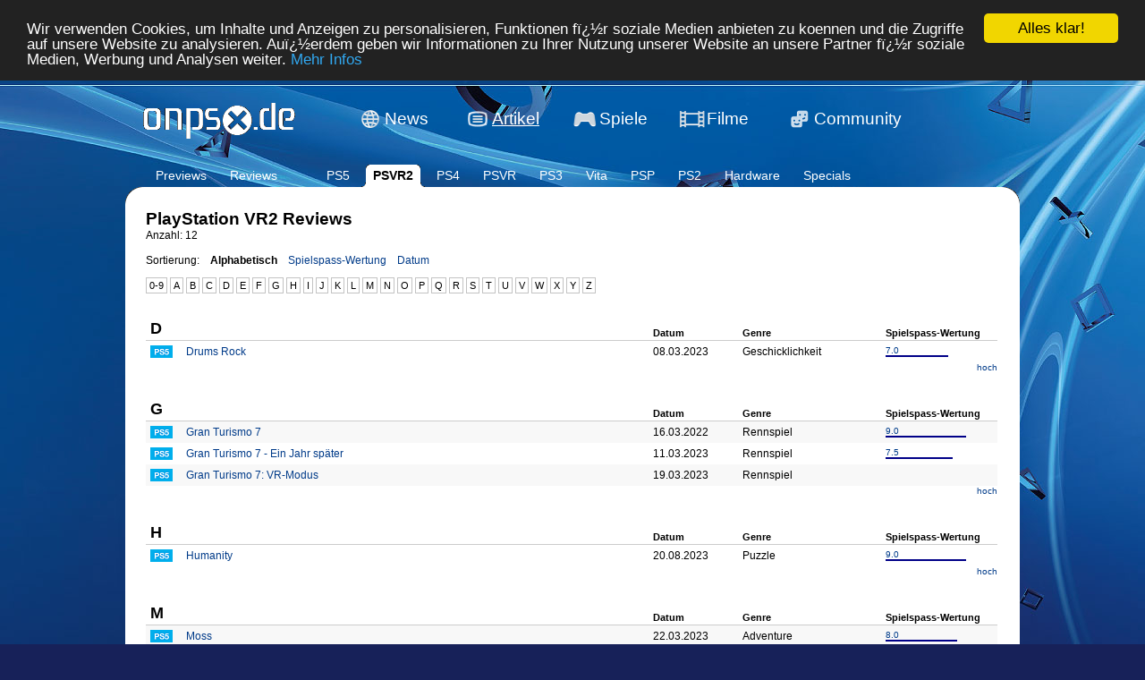

--- FILE ---
content_type: text/html; charset=ISO-8859-1
request_url: https://www.onpsx.de/artikelliste.php?kat=15&psvr2=1
body_size: 4084
content:
<!DOCTYPE html PUBLIC "-//W3C//DTD XHTML 1.0 Transitional//EN"
     "http://www.w3.org/TR/xhtml1/DTD/xhtml1-transitional.dtd">
<html>


    <head>
	

	<script async src="//pagead2.googlesyndication.com/pagead/js/adsbygoogle.js"></script>
<script>
  (adsbygoogle = window.adsbygoogle || []).push({
    google_ad_client: "ca-pub-1532252356385311",
    enable_page_level_ads: true
  });
</script>

	
        <title>onpsx</title>
        <link rel="alternate" title="RSS 2.0" href="//www.onpsx.de/news.xml" type="application/rss+xml" />
        <link rel="SHORTCUT ICON" href="//www.onpsx.de/onpsx_icon_transparent.png" />
        <link rel="apple-touch-icon" href="//www.onpsx.de/apple-touch-icon.png" type="image/png" />
        <link href="/shariff/shariff.complete.css" rel="stylesheet">
        <meta http-equiv="Content-Type" content="text/html; charset=iso-8859-1" />
        <meta name="theme-color" content="#003B8A">
        <meta name="description" content="OnPSX ist eine der gr&ouml;&szlig;ten deutschen PlayStation Communities mit Themen rund um Sonys Konsolen, Videospielen & Filmen generell und viel mehr.">
        <script type="text/javascript" src="/js/jquery.js"></script>
        <script type="text/javascript" src="/js/bbcode.js"></script>
        <script type="text/javascript" src="/js/images.js"></script>
        <script type="text/javascript" src="/js/onpsx02.js?09"></script>

        
        <script async src="//pagead2.googlesyndication.com/pagead/js/adsbygoogle.js"></script>
        <script>
          (adsbygoogle = window.adsbygoogle || []).push({
            google_ad_client: "ca-pub-1532252356385311",
            enable_page_level_ads: true,
            overlays: {bottom: true}
          });
        </script>

	<!-- Global site tag (gtag.js) - Google Analytics -->
	<script src="https://www.googletagmanager.com/gtag/js?id=UA-116576059-1"></script>
	<script>
  	window.dataLayer = window.dataLayer || [];
  	function gtag(){dataLayer.push(arguments);}
  	gtag('js', new Date());

  	gtag('config', 'UA-116576059-1');
	</script>


        

        <!--[if lt IE 7.]>
        <script defer type="text/javascript" src="/js/pngfix.js"></script>
        <![endif]-->

        <script type="text/javascript">
        var imageMaxWidth = 950;
        var imageMaxHeight = 950;
        </script>
        <link href="/css/style03.css?09" rel="stylesheet" type="text/css">
        
        <!-- Begin Cookie Consent plugin by Silktide - http://silktide.com/cookieconsent -->
<script type="text/javascript">
    window.cookieconsent_options = {"message":"Wir verwenden Cookies, um Inhalte zu personalisieren und die Zugriffe auf unsere Website zu analysieren.","dismiss":"Alles klar!","learnMore":"Mehr Infos","link":"//www.onpsx.de/cookie/","theme":"dark-top"};
</script>
		

<script type="text/javascript" src="//cdnjs.cloudflare.com/ajax/libs/cookieconsent2/1.0.10/cookieconsent.min.js"></script>
<!-- End Cookie Consent plugin -->
	
        <!-- Begin Cookie Consent plugin by Silktide - http://silktide.com/cookieconsent -->
<script type="text/javascript">
    window.cookieconsent_options = {"message":"Wir verwenden Cookies, um Inhalte und Anzeigen zu personalisieren, Funktionen fï¿½r soziale Medien anbieten zu koennen und die Zugriffe auf unsere Website zu analysieren. Auï¿½erdem geben wir Informationen zu Ihrer Nutzung unserer Website an unsere Partner fï¿½r soziale Medien, Werbung und Analysen weiter.","dismiss":"Alles klar!","learnMore":"Mehr Infos","link":"//www.onpsx.de/cookie/","theme":"dark-top"};
</script>
		
    </head>
<body>
<a name="top"></a>

<div id="main_wrapper">


<table cellspacing="0" cellpadding="0" border="0" id="header"><tr>
    <td width="220"><a href="/"><img src="/images/logo.gif" style="float:left" border="0" alt="onpsx" width="220px" height="68px"></a></td>

<td width="70px" valign="middle" align="right"><a href="/"><img src="/images/menu/news.png" border="0"></a></td><td width="80px" valign="middle" align="left"><a href="/" class="header_menu_item1">News</a></td><td width="40px" valign="middle" align="right"><a href="/artikelliste.php"><img src="/images/menu/articles.png" border="0"></a></td><td width="80px" valign="middle" align="left"><a href="/artikelliste.php" class="header_menu_item1" id="header_menu_item1_active">Artikel</a></td><td width="40px" valign="middle" align="right"><a href="/game/search.php"><img src="/images/menu/gaming.png" border="0"></a></td><td width="80px" valign="middle" align="left"><a href="/game/search.php" class="header_menu_item1">Spiele</a></td><td width="40px" valign="middle" align="right"><a href="/artikelliste.php?kat=11&art=static"><img src="/images/menu/videos.png" border="0"></a></td><td width="80px" valign="middle" align="left"><a href="/artikelliste.php?kat=11&art=static" class="header_menu_item1">Filme</a></td><td width="40px" valign="middle" align="right"><a href="//forum.onpsx.de"><img src="/images/menu/community.png" border="0"></a></td><td width="100px" valign="middle" align="left"><a href="//forum.onpsx.de" class="header_menu_item1">Community</a></td>    <td>&nbsp;</td>
</tr></table>

<div id="header2">
<table cellspacing="0" cellpadding="0" border="0"><tr>
<td width="10px" rowspan="2">&nbsp;</td><td rowspan="2" style="padding:3px"><a href="/artikelliste.php?art=preview">Previews</a></td><td width="10px" rowspan="2">&nbsp;</td><td width="10px" rowspan="2">&nbsp;</td><td rowspan="2" style="padding:3px"><a href="/artikelliste.php">Reviews</a></td><td width="10px" rowspan="2">&nbsp;</td><td width="10px" rowspan="2">&nbsp;</td><td rowspan="2" style="padding:3px">&nbsp;</a></td><td width="10px" rowspan="2">&nbsp;</td><td width="10px" rowspan="2">&nbsp;</td><td rowspan="2" style="padding:3px"><a href="/artikelliste.php?kat=15&psvr=0">PS5</a></td><td width="10px" rowspan="2">&nbsp;</td><td width="5px" height="5px"></td><td width="5px" height="5px" valign="top"><img src="/images/menu2_tl.gif"></td><td rowspan="2" bgcolor="#ffffff" style="padding:3px"><a href="/artikelliste.php?kat=15&psvr2=1" id="header_menu_item2_active">PSVR2</a></td><td width="5px" height="5px" valign="top"><img src="/images/menu2_tr.gif" style="border:0px solid red;"></td><td width="5px" height="5px"></td><td width="10px" rowspan="2">&nbsp;</td><td rowspan="2" style="padding:3px"><a href="/artikelliste.php?kat=10&psvr=0">PS4</a></td><td width="10px" rowspan="2">&nbsp;</td><td width="10px" rowspan="2">&nbsp;</td><td rowspan="2" style="padding:3px"><a href="/artikelliste.php?kat=10&psvr=1">PSVR</a></td><td width="10px" rowspan="2">&nbsp;</td><td width="10px" rowspan="2">&nbsp;</td><td rowspan="2" style="padding:3px"><a href="/artikelliste.php?kat=5">PS3</a></td><td width="10px" rowspan="2">&nbsp;</td><td width="10px" rowspan="2">&nbsp;</td><td rowspan="2" style="padding:3px"><a href="/artikelliste.php?kat=9">Vita</a></td><td width="10px" rowspan="2">&nbsp;</td><td width="10px" rowspan="2">&nbsp;</td><td rowspan="2" style="padding:3px"><a href="/artikelliste.php?kat=4">PSP</a></td><td width="10px" rowspan="2">&nbsp;</td><td width="10px" rowspan="2">&nbsp;</td><td rowspan="2" style="padding:3px"><a href="/artikelliste.php?kat=2">PS2</a></td><td width="10px" rowspan="2">&nbsp;</td><td width="10px" rowspan="2">&nbsp;</td><td rowspan="2" style="padding:3px"><a href="/artikelliste.php?kat=7&art=static">Hardware</a></td><td width="10px" rowspan="2">&nbsp;</td><td width="10px" rowspan="2">&nbsp;</td><td rowspan="2" style="padding:3px"><a href="/artikelliste.php?kat=3&art=static">Specials</a></td><td width="10px" rowspan="2">&nbsp;</td></tr>
<tr>
<td width="5px" valign="bottom"><img src="/images/menu2_tl2.gif"></td><td bgcolor="#ffffff"><img src="/images/space.gif" height="20px" width="1px"></td><td bgcolor="#ffffff"><img src="/images/space.gif" height="20px" width="1px"></td><td width="5px" valign="bottom"><img src="/images/menu2_tr2.gif"></td></tr>


</table></div>

<table border="0" cellpadding="0" cellspacing="0" width="100%">
<tr height="20px"><td><img src="/images/contenttopbg.gif"></td></tr>
<tr><td bgcolor="#ffffff" style="padding:0 1.5em 5em 1.5em"><div class="content">

<div style="padding:4px;">

<div style="font-weight:bold;font-size:1.6em;">PlayStation VR2 Reviews</div><div>Anzahl: 12</div><br /><div>Sortierung:&nbsp;&nbsp;&nbsp;&nbsp;<b>Alphabetisch</b>&nbsp;&nbsp&nbsp;&nbsp;<a href="artikelliste.php?art=review&kat=15&psvr=0&psvr2=1&sort=1&psn=0">Spielspass-Wertung</a>&nbsp;&nbsp&nbsp;&nbsp;<a href="artikelliste.php?art=review&kat=15&psvr=0&psvr2=1&sort=3&psn=0">Datum</a>&nbsp;&nbsp&nbsp;&nbsp;<br /><br /> <a class="buttonstyle" href="#0">0-9</a> <a class="buttonstyle" href="#A">A</a> <a class="buttonstyle" href="#B">B</a> <a class="buttonstyle" href="#C">C</a> <a class="buttonstyle" href="#D">D</a> <a class="buttonstyle" href="#E">E</a> <a class="buttonstyle" href="#F">F</a> <a class="buttonstyle" href="#G">G</a> <a class="buttonstyle" href="#H">H</a> <a class="buttonstyle" href="#I">I</a> <a class="buttonstyle" href="#J">J</a> <a class="buttonstyle" href="#K">K</a> <a class="buttonstyle" href="#L">L</a> <a class="buttonstyle" href="#M">M</a> <a class="buttonstyle" href="#N">N</a> <a class="buttonstyle" href="#O">O</a> <a class="buttonstyle" href="#P">P</a> <a class="buttonstyle" href="#Q">Q</a> <a class="buttonstyle" href="#R">R</a> <a class="buttonstyle" href="#S">S</a> <a class="buttonstyle" href="#T">T</a> <a class="buttonstyle" href="#U">U</a> <a class="buttonstyle" href="#V">V</a> <a class="buttonstyle" href="#W">W</a> <a class="buttonstyle" href="#X">X</a> <a class="buttonstyle" href="#Y">Y</a> <a class="buttonstyle" href="#Z">Z</a><div style="height:20px"></div><a name="D"><table border="0" cellspacing="0" cellpadding="5px" width="100%"><tr><td valign="bottom" height="30px" style="border-bottom:1px solid #ccc;padding:2px 5px;"><a href="#D" id="indextitle" style="color:#000;font-size:1.5em;font-weight:bold">D</a></td><td valign="bottom" style="color:#000;font-size:0.9em;font-weight:bold;border-bottom:1px solid #ccc;padding:2px 5px;">&nbsp;</td><td valign="bottom" style="color:#000;font-size:0.9em;font-weight:bold;border-bottom:1px solid #ccc;padding:2px 5px;">Datum</td><td valign="bottom" style="color:#000;font-size:0.9em;font-weight:bold;border-bottom:1px solid #ccc;padding:2px 5px;">Genre</td><td valign="bottom" style="color:#000;font-size:0.9em;font-weight:bold;border-bottom:1px solid #ccc;padding:2px 5px;" width="120px">Spielspass-Wertung</td></tr><tr><td bgcolor="#ffffff" width="30px"><img src="/images/syspics/ps5.png" alt="" border="0" width="25" height="14" /></td><td bgcolor="#ffffff"><a href="artikel.php?id=1415">Drums Rock</a></td><td width="90px" bgcolor="#ffffff">08.03.2023</td><td width="150px" bgcolor="#ffffff">Geschicklichkeit</td><td width="120px" bgcolor="#ffffff"><div style="color:#003d8b;font-size:10px">7.0</div><div style="height:2px;background:#008;width:70px;"><img src="images/space.gif" width="1px" height="1px"></div></td></tr></table><a href="#" style="display:block;font-size:10px;text-align:right;">hoch</a><div style="height:20px"></div><a name="G"><table border="0" cellspacing="0" cellpadding="5px" width="100%"><tr><td valign="bottom" height="30px" style="border-bottom:1px solid #ccc;padding:2px 5px;"><a href="#G" id="indextitle" style="color:#000;font-size:1.5em;font-weight:bold">G</a></td><td valign="bottom" style="color:#000;font-size:0.9em;font-weight:bold;border-bottom:1px solid #ccc;padding:2px 5px;">&nbsp;</td><td valign="bottom" style="color:#000;font-size:0.9em;font-weight:bold;border-bottom:1px solid #ccc;padding:2px 5px;">Datum</td><td valign="bottom" style="color:#000;font-size:0.9em;font-weight:bold;border-bottom:1px solid #ccc;padding:2px 5px;">Genre</td><td valign="bottom" style="color:#000;font-size:0.9em;font-weight:bold;border-bottom:1px solid #ccc;padding:2px 5px;" width="120px">Spielspass-Wertung</td></tr><tr><td bgcolor="#f8f8f8" width="30px"><img src="/images/syspics/ps5.png" alt="" border="0" width="25" height="14" /></td><td bgcolor="#f8f8f8"><a href="artikel.php?id=1377">Gran Turismo 7</a></td><td width="90px" bgcolor="#f8f8f8">16.03.2022</td><td width="150px" bgcolor="#f8f8f8">Rennspiel</td><td width="120px" bgcolor="#f8f8f8"><div style="color:#003d8b;font-size:10px">9.0</div><div style="height:2px;background:#008;width:90px;"><img src="images/space.gif" width="1px" height="1px"></div></td></tr><tr><td bgcolor="#ffffff" width="30px"><img src="/images/syspics/ps5.png" alt="" border="0" width="25" height="14" /></td><td bgcolor="#ffffff"><a href="artikel.php?id=1418">Gran Turismo 7 - Ein Jahr später</a></td><td width="90px" bgcolor="#ffffff">11.03.2023</td><td width="150px" bgcolor="#ffffff">Rennspiel</td><td width="120px" bgcolor="#ffffff"><div style="color:#003d8b;font-size:10px">7.5</div><div style="height:2px;background:#008;width:75px;"><img src="images/space.gif" width="1px" height="1px"></div></td></tr><tr><td bgcolor="#f8f8f8" width="30px"><img src="/images/syspics/ps5.png" alt="" border="0" width="25" height="14" /></td><td bgcolor="#f8f8f8"><a href="artikel.php?id=1421">Gran Turismo 7: VR-Modus</a></td><td width="90px" bgcolor="#f8f8f8">19.03.2023</td><td width="150px" bgcolor="#f8f8f8">Rennspiel</td><td width="120px" bgcolor="#f8f8f8">&nbsp;</td></tr></table><a href="#" style="display:block;font-size:10px;text-align:right;">hoch</a><div style="height:20px"></div><a name="H"><table border="0" cellspacing="0" cellpadding="5px" width="100%"><tr><td valign="bottom" height="30px" style="border-bottom:1px solid #ccc;padding:2px 5px;"><a href="#H" id="indextitle" style="color:#000;font-size:1.5em;font-weight:bold">H</a></td><td valign="bottom" style="color:#000;font-size:0.9em;font-weight:bold;border-bottom:1px solid #ccc;padding:2px 5px;">&nbsp;</td><td valign="bottom" style="color:#000;font-size:0.9em;font-weight:bold;border-bottom:1px solid #ccc;padding:2px 5px;">Datum</td><td valign="bottom" style="color:#000;font-size:0.9em;font-weight:bold;border-bottom:1px solid #ccc;padding:2px 5px;">Genre</td><td valign="bottom" style="color:#000;font-size:0.9em;font-weight:bold;border-bottom:1px solid #ccc;padding:2px 5px;" width="120px">Spielspass-Wertung</td></tr><tr><td bgcolor="#ffffff" width="30px"><img src="/images/syspics/ps5.png" alt="" border="0" width="25" height="14" /></td><td bgcolor="#ffffff"><a href="artikel.php?id=1430">Humanity</a></td><td width="90px" bgcolor="#ffffff">20.08.2023</td><td width="150px" bgcolor="#ffffff">Puzzle</td><td width="120px" bgcolor="#ffffff"><div style="color:#003d8b;font-size:10px">9.0</div><div style="height:2px;background:#008;width:90px;"><img src="images/space.gif" width="1px" height="1px"></div></td></tr></table><a href="#" style="display:block;font-size:10px;text-align:right;">hoch</a><div style="height:20px"></div><a name="M"><table border="0" cellspacing="0" cellpadding="5px" width="100%"><tr><td valign="bottom" height="30px" style="border-bottom:1px solid #ccc;padding:2px 5px;"><a href="#M" id="indextitle" style="color:#000;font-size:1.5em;font-weight:bold">M</a></td><td valign="bottom" style="color:#000;font-size:0.9em;font-weight:bold;border-bottom:1px solid #ccc;padding:2px 5px;">&nbsp;</td><td valign="bottom" style="color:#000;font-size:0.9em;font-weight:bold;border-bottom:1px solid #ccc;padding:2px 5px;">Datum</td><td valign="bottom" style="color:#000;font-size:0.9em;font-weight:bold;border-bottom:1px solid #ccc;padding:2px 5px;">Genre</td><td valign="bottom" style="color:#000;font-size:0.9em;font-weight:bold;border-bottom:1px solid #ccc;padding:2px 5px;" width="120px">Spielspass-Wertung</td></tr><tr><td bgcolor="#f8f8f8" width="30px"><img src="/images/syspics/ps5.png" alt="" border="0" width="25" height="14" /></td><td bgcolor="#f8f8f8"><a href="artikel.php?id=1420">Moss</a></td><td width="90px" bgcolor="#f8f8f8">22.03.2023</td><td width="150px" bgcolor="#f8f8f8">Adventure</td><td width="120px" bgcolor="#f8f8f8"><div style="color:#003d8b;font-size:10px">8.0</div><div style="height:2px;background:#008;width:80px;"><img src="images/space.gif" width="1px" height="1px"></div></td></tr></table><a href="#" style="display:block;font-size:10px;text-align:right;">hoch</a><div style="height:20px"></div><a name="N"><table border="0" cellspacing="0" cellpadding="5px" width="100%"><tr><td valign="bottom" height="30px" style="border-bottom:1px solid #ccc;padding:2px 5px;"><a href="#N" id="indextitle" style="color:#000;font-size:1.5em;font-weight:bold">N</a></td><td valign="bottom" style="color:#000;font-size:0.9em;font-weight:bold;border-bottom:1px solid #ccc;padding:2px 5px;">&nbsp;</td><td valign="bottom" style="color:#000;font-size:0.9em;font-weight:bold;border-bottom:1px solid #ccc;padding:2px 5px;">Datum</td><td valign="bottom" style="color:#000;font-size:0.9em;font-weight:bold;border-bottom:1px solid #ccc;padding:2px 5px;">Genre</td><td valign="bottom" style="color:#000;font-size:0.9em;font-weight:bold;border-bottom:1px solid #ccc;padding:2px 5px;" width="120px">Spielspass-Wertung</td></tr><tr><td bgcolor="#ffffff" width="30px"><img src="/images/syspics/ps5.png" alt="" border="0" width="25" height="14" /></td><td bgcolor="#ffffff"><a href="artikel.php?id=1327">No Man`s Sky: Origins</a></td><td width="90px" bgcolor="#ffffff">28.03.2021</td><td width="150px" bgcolor="#ffffff">Simulation</td><td width="120px" bgcolor="#ffffff"><div style="color:#003d8b;font-size:10px">8.5</div><div style="height:2px;background:#008;width:85px;"><img src="images/space.gif" width="1px" height="1px"></div></td></tr></table><a href="#" style="display:block;font-size:10px;text-align:right;">hoch</a><div style="height:20px"></div><a name="P"><table border="0" cellspacing="0" cellpadding="5px" width="100%"><tr><td valign="bottom" height="30px" style="border-bottom:1px solid #ccc;padding:2px 5px;"><a href="#P" id="indextitle" style="color:#000;font-size:1.5em;font-weight:bold">P</a></td><td valign="bottom" style="color:#000;font-size:0.9em;font-weight:bold;border-bottom:1px solid #ccc;padding:2px 5px;">&nbsp;</td><td valign="bottom" style="color:#000;font-size:0.9em;font-weight:bold;border-bottom:1px solid #ccc;padding:2px 5px;">Datum</td><td valign="bottom" style="color:#000;font-size:0.9em;font-weight:bold;border-bottom:1px solid #ccc;padding:2px 5px;">Genre</td><td valign="bottom" style="color:#000;font-size:0.9em;font-weight:bold;border-bottom:1px solid #ccc;padding:2px 5px;" width="120px">Spielspass-Wertung</td></tr><tr><td bgcolor="#f8f8f8" width="30px"><img src="/images/syspics/ps5.png" alt="" border="0" width="25" height="14" /></td><td bgcolor="#f8f8f8"><a href="artikel.php?id=1413">Pistol Whip</a></td><td width="90px" bgcolor="#f8f8f8">05.03.2023</td><td width="150px" bgcolor="#f8f8f8">Andere</td><td width="120px" bgcolor="#f8f8f8"><div style="color:#003d8b;font-size:10px">9.5</div><div style="height:2px;background:#008;width:95px;"><img src="images/space.gif" width="1px" height="1px"></div></td></tr></table><a href="#" style="display:block;font-size:10px;text-align:right;">hoch</a><div style="height:20px"></div><a name="R"><table border="0" cellspacing="0" cellpadding="5px" width="100%"><tr><td valign="bottom" height="30px" style="border-bottom:1px solid #ccc;padding:2px 5px;"><a href="#R" id="indextitle" style="color:#000;font-size:1.5em;font-weight:bold">R</a></td><td valign="bottom" style="color:#000;font-size:0.9em;font-weight:bold;border-bottom:1px solid #ccc;padding:2px 5px;">&nbsp;</td><td valign="bottom" style="color:#000;font-size:0.9em;font-weight:bold;border-bottom:1px solid #ccc;padding:2px 5px;">Datum</td><td valign="bottom" style="color:#000;font-size:0.9em;font-weight:bold;border-bottom:1px solid #ccc;padding:2px 5px;">Genre</td><td valign="bottom" style="color:#000;font-size:0.9em;font-weight:bold;border-bottom:1px solid #ccc;padding:2px 5px;" width="120px">Spielspass-Wertung</td></tr><tr><td bgcolor="#ffffff" width="30px"><img src="/images/syspics/ps5.png" alt="" border="0" width="25" height="14" /></td><td bgcolor="#ffffff"><a href="artikel.php?id=1414">Ragnarock</a></td><td width="90px" bgcolor="#ffffff">06.03.2023</td><td width="150px" bgcolor="#ffffff">Geschicklichkeit</td><td width="120px" bgcolor="#ffffff"><div style="color:#003d8b;font-size:10px">7.5</div><div style="height:2px;background:#008;width:75px;"><img src="images/space.gif" width="1px" height="1px"></div></td></tr></table><a href="#" style="display:block;font-size:10px;text-align:right;">hoch</a><div style="height:20px"></div><a name="T"><table border="0" cellspacing="0" cellpadding="5px" width="100%"><tr><td valign="bottom" height="30px" style="border-bottom:1px solid #ccc;padding:2px 5px;"><a href="#T" id="indextitle" style="color:#000;font-size:1.5em;font-weight:bold">T</a></td><td valign="bottom" style="color:#000;font-size:0.9em;font-weight:bold;border-bottom:1px solid #ccc;padding:2px 5px;">&nbsp;</td><td valign="bottom" style="color:#000;font-size:0.9em;font-weight:bold;border-bottom:1px solid #ccc;padding:2px 5px;">Datum</td><td valign="bottom" style="color:#000;font-size:0.9em;font-weight:bold;border-bottom:1px solid #ccc;padding:2px 5px;">Genre</td><td valign="bottom" style="color:#000;font-size:0.9em;font-weight:bold;border-bottom:1px solid #ccc;padding:2px 5px;" width="120px">Spielspass-Wertung</td></tr><tr><td bgcolor="#f8f8f8" width="30px"><img src="/images/syspics/ps5.png" alt="" border="0" width="25" height="14" /></td><td bgcolor="#f8f8f8"><a href="artikel.php?id=1419">Tentacular</a></td><td width="90px" bgcolor="#f8f8f8">25.03.2023</td><td width="150px" bgcolor="#f8f8f8">Puzzle</td><td width="120px" bgcolor="#f8f8f8"><div style="color:#003d8b;font-size:10px">6.5</div><div style="height:2px;background:#008;width:65px;"><img src="images/space.gif" width="1px" height="1px"></div></td></tr></table><a href="#" style="display:block;font-size:10px;text-align:right;">hoch</a><div style="height:20px"></div><a name="U"><table border="0" cellspacing="0" cellpadding="5px" width="100%"><tr><td valign="bottom" height="30px" style="border-bottom:1px solid #ccc;padding:2px 5px;"><a href="#U" id="indextitle" style="color:#000;font-size:1.5em;font-weight:bold">U</a></td><td valign="bottom" style="color:#000;font-size:0.9em;font-weight:bold;border-bottom:1px solid #ccc;padding:2px 5px;">&nbsp;</td><td valign="bottom" style="color:#000;font-size:0.9em;font-weight:bold;border-bottom:1px solid #ccc;padding:2px 5px;">Datum</td><td valign="bottom" style="color:#000;font-size:0.9em;font-weight:bold;border-bottom:1px solid #ccc;padding:2px 5px;">Genre</td><td valign="bottom" style="color:#000;font-size:0.9em;font-weight:bold;border-bottom:1px solid #ccc;padding:2px 5px;" width="120px">Spielspass-Wertung</td></tr><tr><td bgcolor="#ffffff" width="30px"><img src="/images/syspics/ps5.png" alt="" border="0" width="25" height="14" /></td><td bgcolor="#ffffff"><a href="artikel.php?id=1417">Unplugged: Air Guitar</a></td><td width="90px" bgcolor="#ffffff">07.04.2023</td><td width="150px" bgcolor="#ffffff">Geschicklichkeit</td><td width="120px" bgcolor="#ffffff"><div style="color:#003d8b;font-size:10px">8.5</div><div style="height:2px;background:#008;width:85px;"><img src="images/space.gif" width="1px" height="1px"></div></td></tr></table><a href="#" style="display:block;font-size:10px;text-align:right;">hoch</a><div style="height:20px"></div><a name="W"><table border="0" cellspacing="0" cellpadding="5px" width="100%"><tr><td valign="bottom" height="30px" style="border-bottom:1px solid #ccc;padding:2px 5px;"><a href="#W" id="indextitle" style="color:#000;font-size:1.5em;font-weight:bold">W</a></td><td valign="bottom" style="color:#000;font-size:0.9em;font-weight:bold;border-bottom:1px solid #ccc;padding:2px 5px;">&nbsp;</td><td valign="bottom" style="color:#000;font-size:0.9em;font-weight:bold;border-bottom:1px solid #ccc;padding:2px 5px;">Datum</td><td valign="bottom" style="color:#000;font-size:0.9em;font-weight:bold;border-bottom:1px solid #ccc;padding:2px 5px;">Genre</td><td valign="bottom" style="color:#000;font-size:0.9em;font-weight:bold;border-bottom:1px solid #ccc;padding:2px 5px;" width="120px">Spielspass-Wertung</td></tr><tr><td bgcolor="#f8f8f8" width="30px"><img src="/images/syspics/ps5.png" alt="" border="0" width="25" height="14" /></td><td bgcolor="#f8f8f8"><a href="artikel.php?id=1416">What the Bat?</a></td><td width="90px" bgcolor="#f8f8f8">07.03.2023</td><td width="150px" bgcolor="#f8f8f8">Adventure</td><td width="120px" bgcolor="#f8f8f8"><div style="color:#003d8b;font-size:10px">7.5</div><div style="height:2px;background:#008;width:75px;"><img src="images/space.gif" width="1px" height="1px"></div></td></tr></table>
</div>

<br />
<br />

</div>
</td></tr></table>
</div>


<table width="100%" border="0" align="center" cellpadding="0" cellspacing="0">
    <tr>
    <td> <div align="center">

    <br />
<a href="/impressum/" style="color:#fff">Impressum</a>&nbsp;-&nbsp;<a href="/team/" style="color:#fff">Team</a>&nbsp;-&nbsp;<a href="/cookie/" style="color:#fff">Cookie-Policy</a>&nbsp;-&nbsp;<a href="/datenschutz/" style="color:#fff">Datenschutzerkl&auml;rung</a>

    <font color="#888888" size="-3"><br /><br />Alle Produkttitel | Herstellernamen | Warenzeichen | Grafiken und damit verbundene Abbildungen sind Warenzeichen und/oder urheberrechtlich gesch&uuml;tztes Material ihrer jeweiligen Inhaber.<br />All referenced company names, characters and trademarks are registered trademarks or copyrights of their respective owners.<br />
<br />
</font></div></td>
    </tr>
	<tr>
		<td> <div align="center"><font color="#888888">Copyright &copy; 2011 chrizel
<br />
Powered by KooBI 2.2 &copy; 2004</font> <a href="http://www.dream4.de/" target="_blank">dream4</a><br /><br /></div></td>
	</tr>

</table>
</td>
</tr>
</table>
</td>
</tr>
</table>

<a name="footer"></a>


<script type="text/javascript">
var gaJsHost = (("https:" == document.location.protocol) ? "https://ssl." : "http://www.");
document.write(unescape("%3Cscript src='" + gaJsHost + "google-analytics.com/ga.js' type='text/javascript'%3E%3C/script%3E"));
</script>
<script type="text/javascript">
try {
var pageTracker = _gat._getTracker("UA-10890422-1");
pageTracker._trackPageview();
} catch(err) {}</script>

<script src="/shariff/shariff.complete.js"></script>
</body></html>

--- FILE ---
content_type: text/html; charset=utf-8
request_url: https://www.google.com/recaptcha/api2/aframe
body_size: 267
content:
<!DOCTYPE HTML><html><head><meta http-equiv="content-type" content="text/html; charset=UTF-8"></head><body><script nonce="ySyTNA_v08V4NNV215dsRg">/** Anti-fraud and anti-abuse applications only. See google.com/recaptcha */ try{var clients={'sodar':'https://pagead2.googlesyndication.com/pagead/sodar?'};window.addEventListener("message",function(a){try{if(a.source===window.parent){var b=JSON.parse(a.data);var c=clients[b['id']];if(c){var d=document.createElement('img');d.src=c+b['params']+'&rc='+(localStorage.getItem("rc::a")?sessionStorage.getItem("rc::b"):"");window.document.body.appendChild(d);sessionStorage.setItem("rc::e",parseInt(sessionStorage.getItem("rc::e")||0)+1);localStorage.setItem("rc::h",'1767305610718');}}}catch(b){}});window.parent.postMessage("_grecaptcha_ready", "*");}catch(b){}</script></body></html>

--- FILE ---
content_type: text/css
request_url: https://www.onpsx.de/css/style03.css?09
body_size: 3244
content:
body {
    background: url(/images/wavebg1.jpg) top center repeat-x #172159;
    font-family: Arial,Helvetica,sans-serif;
    font-size: 11px;
    margin: 3em 0;
    padding: 0;
}

table,td,tr,tbody {
    font-size: 12px;
    font-family: Arial, Helvetica, sans-serif;
}

#main_wrapper {
    margin: 0 auto;
    width: 1000px;
}

#header {
    width: 100%;
}

#header .header_menu_item1 {
    color: #fff;
    display: block;
    font-size: 1.6em;
    padding: 0;
}

#header .header_menu_item1:hover {
    color: #ff0;
}

#header #header_menu_item1_active {
    color: #fff;
    text-decoration: underline;
}

#header2 {
    clear: both;
    padding: 0.2em 1.5em 0 1.5em;
    font-size: 1.3em;
    margin: 1em 0 0 0;
}

#header2 table tr td a {
    color: #fff;
    font-size: 1.2em;
/*
    padding: 0.2em 0.4em;
    margin: 0 0.6em;
*/
}

#header2 table tr td a:hover {
    color: #ff0;
}

#header2 table tr td #header_menu_item2_active {
    color: #000;
    font-weight: bold;
}

.bull {
    color: #ccc;
    font-size: 1.2em;
    padding: 0 1.0em;
}

#maincontent {
    background: #f00;
}

.content {
    padding: 0;
    border: 1px solid #fff;
    width: 960px;
}

.pos_list h2 {
    color: #080;
    margin: 20px 0;
}

.neg_list h2 {
    color: #800;
    margin: 20px 0;
}

ul {
    padding: 0 0 0 30px;
    margin: 4px 0 8px 0;
}

li {
    padding: 0 0 5px 0;
}

h1 {
    margin: 0 0 1em 0;
    padding: 0;
}

h2 {
    font-size: 1.4em;
    margin: 2em 0 0 0;
    padding: 0;
}

h3 {
    font-size: 1.2em;
    margin: 0 0 0.3em 0;
    padding: 0;
}

.gap {
    height: 1.5em;
}

#topnews_container {
    padding: 0 0.5em 1em 0;
}

#topnews_container h3 {
}

#news_container {
    padding: 0 0.5em 1.5em 0;
}

.index_container {
    padding: 0 0.5em 1.5em 0.5em;
}

.posttext {
    padding: 10px 0 0 10px;
    margin: 0;
    border: 0;
    line-height: 140%;
}

.posttext p {
    padding: 5px 0;
    margin: 0;
    border: 0;
}

.sociallinks {
    border-bottom: 1px solid #ccc;
    height: 30px;
    margin-bottom: 10px;
    overflow: visible;
}

.sociallinks p {
    padding: 0;
    margin: 0;
    border: 0;
    float: left;
}

.sociallinks div {
    float: left;
}

.formlinks{BACKGROUND-COLOR: #F5F5F5}
.formrechts{BACKGROUND-COLOR: #FAFAFA}

.ReleaseHeader {
    BACKGROUND-COLOR: #EFEFEF;
    border:1px solid #EFEFEF;
    FONT-SIZE: 11px;
}

.ReleaseItem1 {
    BACKGROUND-COLOR: #EFEFEF;
    border:1px solid #EFEFEF;
    FONT-SIZE: 10px;
}

.ReleaseItem2 {
    BACKGROUND-COLOR: #FEFEFE;
    border:1px solid #FEFEFE;
    FONT-SIZE: 10px;
}


.td1 {
    BACKGROUND-COLOR: #EFEFEF;
    border:1px solid #EFEFEF;
}

.td2 {
    BACKGROUND-COLOR: #FEFEFE;
    border:1px solid #EFEFEF;
}

.td3 {
    BACKGROUND-COLOR: #EFEFEF;
    COLOR: #212121;
    FONT-SIZE: 11px;
    PADDING-BOTTOM: 3px;
    MARGIN: 0px;
    PADDING-TOP: 3px;
}

.td4 {
    BACKGROUND-COLOR: #FEFEFE;
    border:1px solid #EFEFEF;
}

.td5 {
    BACKGROUND-COLOR: #EFEFEF;
    border:1px solid #EFEFEF;
}

.td_topnews {
    BACKGROUND-COLOR: #cf9d9d;
    border:0px solid #EFEFEF;
}

.topnews {
    border-top: solid #000000 0px;
    border-left: solid #cf9d9d 1px;
    border-right: solid #cf9d9d 1px;
    border-bottom: solid #cf9d9d 1px;
}

.forumheadfont{COLOR: #292929;FONT-WEIGHT: bold;}
.titel{FONT-SIZE: 14px;COLOR: #000000; FONT-WEIGHT: bold;}
.titel_news{FONT-SIZE: 14px; COLOR: #898989; font-weight: bold;}
.titel_iartikel{FONT-SIZE: 11px; COLOR: #000000; font-weight: bold;}
.ia_titel{FONT-SIZE: 12px; COLOR: #000000; font-weight: bold;}
.ia_type{FONT-SIZE: 11px; COLOR: #898989;}

.titel2{FONT-SIZE: 11px;COLOR: #000000; FONT-WEIGHT: bold;}
.highlight{color:#CC3300;	background-color: #FFF75E;}

.pollantwort{COLOR: #000000;FONT-SIZE: 11px;}
.pollfrage{COLOR: #000000;FONT-SIZE: 11px; font-weight:bold; }
.partner_title{COLOR: #454545; FONT-SIZE: 11px; font-weight:bold; }

a:link,a:visited {color: #003b89;font-weight:normal;text-decoration: none;}
a:hover {color: #ff0000;font-weight:normal;text-decoration:none;}

a.headlink:link,a.headlink:visited {color: #CCCCCC;font-weight:bold;text-decoration: none;}
a.headlink:hover {color: #DDDDDD;font-weight:bold;text-decoration: none;}

a.linknav:link,a.linknav:visited {FONT-SIZE: 11px;color: #000000;font-weight:bold;text-decoration: none;}
a.linknav:hover {FONT-SIZE: 11px;color: #000000;font-weight:bold;text-decoration:underline;}

a.linknav_start:link,a.linknav_start:visited {FONT-SIZE: 11px;color: #FFFFFF;font-weight:bold;text-decoration: none;}
a.linknav_start:hover {FONT-SIZE: 11px;color: #FFFFFF;font-weight:bold;text-decoration:underline;}

/****** news stuff *******/
a.newslink:link {color: #003b89;font-weight:normal;text-decoration: none; font-size: 11px; }
a.newslink:visited {color: #003b89;font-weight:normal;text-decoration: none; font-size: 11px; }
a.newslink:hover {color: #ff0000;font-weight:normal;text-decoration:none; font-size: 11px;}

.news_time{
    font-size: 11px;
    color:#898989;
}

.news_anz{
    font-size: 11px;
    color:#ababab;
}

.button{FONT-SIZE: 12px;FONT-FAMILY: Arial, Helvetica, sans-serif;border:1px solid #C3C3C3;}
.inputfield,textarea{border:1px solid #8E8E8E; FONT-SIZE: 12px;;FONT-FAMILY: Arial, Helvetica, sans-serif;}

.shoutbox {BACKGROUND-COLOR: #FDFDFD;}

/**** LINKS SEITEN-NAVIGATION  1,2..3 usw. ****/
.buttonstyle,.navaktseite
{
	PADDING-RIGHT: 3px; PADDING-LEFT: 3px;
	FONT-SIZE: 11px; PADDING-BOTTOM: 2px;
	WIDTH: 10px; COLOR: #000000;
	border:1px solid #C3C3C3; PADDING-TOP: 2px;
	BACKGROUND-COLOR: #EEEEEE; TEXT-DECORATION: none;}

a.buttonstyle:link,a.buttonstyle:visited,
a.navaktseite:link,a.navaktseite:visited
{
	PADDING-RIGHT: 3px; PADDING-LEFT: 3px;
	FONT-SIZE: 11px; PADDING-BOTTOM: 2px;
	WIDTH: 10px; COLOR: #000000;
	border:1px solid #C3C3C3; PADDING-TOP: 2px;
	BACKGROUND-COLOR: #ffffff; TEXT-DECORATION: none;}

a.buttonstyle:hover,
a.navaktseite:hover
{
	PADDING-RIGHT: 3px;PADDING-LEFT: 3px;
 	FONT-SIZE: 11px;PADDING-BOTTOM: 2px;
	WIDTH: 10px;COLOR: #000000;
	border:1px solid #C3C3C3;PADDING-TOP: 2px;
	BACKGROUND-COLOR: #EEEEEE;TEXT-DECORATION: none;}

/* Links Navigation */
A.subnav:link,A.subnav:visited {
	PADDING-RIGHT: 2px;
	DISPLAY: block;
	PADDING-LEFT: 12px;
	FONT-WEIGHT: normal;
	FONT-SIZE: 12px;
	PADDING-BOTTOM: 2px;
	WIDTH: 120%;
	COLOR: #000000;
	PADDING-TOP: 2px;
	BACKGROUND-COLOR: #F4F4F4;
	TEXT-DECORATION: none;
	}

	A.subnav:hover {
	PADDING-RIGHT: 2px;
	DISPLAY: block;
	PADDING-LEFT: 12px;
	FONT-WEIGHT: normal;
	FONT-SIZE: 12px;
	PADDING-BOTTOM: 2px;
	WIDTH: 120%;
	COLOR: #000;
	PADDING-TOP: 2px;
	BACKGROUND-COLOR: #fff;
	TEXT-DECORATION: none;
	}

/**** FORUM ****/
/*.posthead{BACKGROUND-COLOR:#EEEEEE;color:#484848;text-decoration:none;}*/
.posthead {COLOR: #434343;BACKGROUND-COLOR:#EEEEEE; }

.postfoot{BACKGROUND-COLOR:#FFFFFF;color:#000000;text-decoration:none}

.forumbg{BACKGROUND-COLOR:#FFFFFF}
.forumtableborder{BACKGROUND-COLOR:#848484}

.strip{BACKGROUND-COLOR:#FFFFFF}
.striptext{FONT-SIZE: 11px;color: #292929;font-weight:normal;}
.forumdescr{FONT-SIZE: 11px;color: #292929;font-weight:normal;}

A.strip:link,A.strip:visited  {FONT-SIZE: 12px;line-height:13px;color: #292929;font-weight:bold;text-decoration: underline;}
A.strip:hover {FONT-SIZE: 12px;line-height:13px;color: #292929;font-weight:bold;text-decoration: none;}

A.forumprefs:link,A.forumprefs:visited  {font-weight:bold;COLOR:#CF2605;}
A.forumprefs:hover {font-weight:bold;color: #292929}

/**** KALENDER ****/
.tage{background-color:#848484;color:#fff;PADDING-RIGHT: 4px; PADDING-LEFT: 4px; FONT-WEIGHT: bold; FONT-SIZE: 11px; PADDING-BOTTOM: 4px; MARGIN: 0px; PADDING-TOP: 4px; }
.calhead {background-color:#ffffff}
.calbg {background-color: #848484}
.calnorm {background-color:#EFEFEF;color:#000000;BORDER-LEFT: 0px solid #ffffff;}
.calnormbox {PADDING-RIGHT: 2px; PADDING-LEFT: 2px;PADDING-TOP: 2px;PADDING-BOTTOM: 2px;}
.calaktbox {color:#000000;PADDING-RIGHT: 2px; PADDING-LEFT: 2px;PADDING-TOP: 2px;PADDING-BOTTOM: 2px;}
.calakt {background-color:#FFFFFF}
.caldate {COLOR: #ffffff;BACKGROUND-COLOR: #CF2605;BORDER-BOTTOM: 0px solid #ffffff;BORDER-RIGHT: 0px solid #355B9A;BORDER-LEFT: 1px solid #ffffff; BORDER-TOP: 1px solid #f1f1f1;  PADDING-RIGHT: 4px; PADDING-LEFT: 4px; FONT-WEIGHT: bold; FONT-SIZE: 11px; PADDING-BOTTOM: 4px; MARGIN: 0px; PADDING-TOP: 4px;  TEXT-ALIGN: right}

/*** Artikel Styles ***/
.article {
    width: 620px;
    float: left;
}

.article .title {
    font-size: 22px;
    padding: 5px;
    margin: 5px 0px 5px 0px;
    border: 3px solid #003b89;
}

.article .subtitle {
    font-weight: normal;
    font-size: 10pt;
    margin: 0px 0px 10px 0px;
}

.article h2 {
    color: #003b89;
    font-size: 14pt;
    margin: 10px 0px 0px 0px;
}

.article p {
    margin: 5px 0px 20px 0px;
}

.rightbar {
    float: right;
    width: 140px;
    margin: 10px;
    padding: 50px 5px 5px 5px;
}

.rightbar_screenshots {
    text-align: center;
}

.rightbar_screenshots h3 {
    margin: 0;
}

.rightbar_screenshots ul {
    margin: 0;
    padding: 0;
    list-style-type: none;
}

.rightbar_screenshots li {
    padding: 5px 0 0 0;
}

.quickinfo {
    margin: 0 0 10px 0;
    height: 180px;
    vertical-align: middle;
    overflow: visible;
}

.quickinfo .packshot {
    float: left;
}

.quickinfo .infotable {
    border: 3px solid #003b89;
}

.quickinfo .infotable2 {
    border-collapse: collapse;
    margin-top: 5px;
}

.quickinfo .infotable2 td {
    border: 3px solid #003b89;
}

.article .th1 {
    width: 107px;
    text-align: left;
    color: #ffffff;
    background-color: #003b89;
    padding: 5px;
}

.article .th2 {
    width: 107px;
    text-align: left;
    color: #ffffff;
    background-color: #15468a;
    padding: 5px;
}

.article .td1 {
    width: 130px;
    text-align: left;
    padding: 5px;
    background-color: #efefef;
}

.article .td2 {
    width: 130px;
    text-align: left;
    padding: 5px;
}

.article .plus {
    padding: 10px;
/*
    background-color: #dde8de;
    border-top: 3px solid green;
    border-left: 3px solid green;
    border-bottom: 3px solid green;
*/
}

.article .plus li {
    padding: 3px;
}

.article .plus h1 {
    font-size: 12pt;
    color: green;
}

.article .minus {
    padding: 10px;
/*
    background-color: #e8dddd;
    border-top: 3px solid red;
    border-right: 3px solid red;
    border-bottom: 3px solid red;
*/
}

.article .minus li {
    padding: 3px;
}

.article .minus h1 {
    font-size: 12pt;
    color: red;
}

#forenticker {
    margin: 0;
    padding: 1px 0 0 0;
    list-style: none;
}

#forenticker .li1 {
    margin: 0 1px 1px 1px;
    padding: 4px 0 4px 8px;
    background-color: #dfdfdf;
    font-size: 11px;
}

#forenticker .li2 {
    margin: 0 1px 1px 1px;
    padding: 4px 0 4px 8px;
    background-color: #efefef;
    font-size: 11px;
}

.tableinborder {
 background-color: #ababab;
}

.tablecat {
 color: #000000;
 background-color: #cfcfcf;
}

.inposttable {
 background-color: #ffffff;
}

.tabletitle {
 color: #fff;
 background-color: #000;
}

.smallfont {
 font-size: 11px;
 font-family: Tahoma,Helvetica;
}

.tableb {
 color: #000000;
 background-color: #dfdfdf;
}

.tableb_fc {
 color: #000000;
}

.tableb a:link, .tableb a:visited, .tableb a:active {
 color: #003b89;
 text-decoration: none;
}

.tableb a:hover {
 color: #ff0000;
 text-decoration: none;
}

.tablea {
 color: #000000;
 background-color: #efefef;
}

.tablea_fc {
 color: #000000;
}

.tablea a:link, .tablea a:visited, .tablea a:active {
 color: #003b89;
 text-decoration: none;
}

.tablea a:hover {
 color: #ff0000;
 text-decoration: none;
}

.input {
 font-size: 12px;
 font-family: tahoma,helvetica;
 color: #000000;
 background-color: #cfcfcf;
 border:1px solid #000000;
 border-top-width : 1px;
 border-right-width : 1px;
 border-bottom-width : 1px;
 border-left-width : 1px;
 text-indent : 2px;
}

.hcom {
    background: #efefef;
    color: #333;
    padding: 5px;
}

.rating_box_title {
}

.rating_box_title td {
    background:url(/images/rating_box/title_bg_ps3_2.png) repeat-x #ad342f;
    border:1px solid #000;
    color: #fff;
    font-size: 1.4em;
    font-weight: bold;
    padding: 6px;
}

.rating_box_row {
    background: url(/images/rating_box/normal_bg.png) repeat-x #e3e3e3;
}

.rating_box_row td {
    font-size: 1.2em;
    border-bottom: 1px solid #ccc;
    padding: 10px 6px;
}

td.rating_box_value1 {
    background: url(/images/rating_box/value1_bg_2.png) repeat-x #bcbcbc;
    border-right: 1px solid #888;
    border-left: 1px solid #888;
    border-bottom: 1px solid #888;
    color: #3b3b3b;
    font-size: 1.5em;
    text-align: right;
    background-size: 1px 44px;
}

td.rating_box_value2 {
    background: url(/images/rating_box/value2_bg.png) repeat-x #003e8c;
    border-right: 1px solid #000;
    border-left: 1px solid #000;
    border-bottom: 1px solid #000;
    color: #fff;
    font-size: 2.0em;
    font-weight: bold;
    text-align: right;
}

td.rba_o {
    background: url(/images/rating_box/rba_o_2.png) repeat-x #014576;
    border: none;
}

td.rba_e {
    background: url(/images/rating_box/rba_e_2.png) repeat-x #014474;
    border: none;
}

td.rbi_o {
    background: url(/images/rating_box/rbi_o_2.png) repeat-x #e1e1e1;
    border: none;
}

td.rbi_e {
    background: url(/images/rating_box/rbi_e_2.png) repeat-x #e0e0e0;
    border: none;
}


.index_tabbox .active {
    background:url(/images/box/bg.jpg);
    padding:7px 5px 3px 10px;
    font-weight:bold;
    color:#fff;
    font-size:12px;
    cursor: pointer;
}

.index_tabbox .inactive {
    background:#efefef;
    padding:7px 5px 3px 10px;
    font-weight:normal;
    color:#666;
    font-size:12px;
    cursor: pointer;
}

.usernews_menu a {
    color: #000;
    background: #fff;
    border: 1px solid black;
    padding: 5px;
}

.usernews_menu a.active {
    color: #fff;
    background: url(/images/box/bg.jpg) #000;
    font-weight: bold;
}


/* TEAM SEITE */

.team_table {
	background-color:#FFFFFF;
	border: solid 2px;
	border-color:#000000;
	width:900px;
}

.team_nick {
	font-size:14px;
}

.team_row{
	font-family:Arial, Helvetica, sans-serif;
	font-size:10px;
	color:#000000;
}
.team_row_grey {
	font-size:10px;
	background-color:#D8D8D8;
}

#index_2_ps5_game_reveal_countdown {
    background: url(/images/ps5releasecountdown2.png);
    color: #fff;
    cursor: pointer;
    font-size: 22px;
    text-align: center;
    height: 60px;
    padding: 57px 0 0 0;
    width: 431px;
}

#age-check {
  background: #fff;
  text-align: center;
  padding: 50px 0 500px 0;
}


--- FILE ---
content_type: application/javascript
request_url: https://www.onpsx.de/js/onpsx02.js?09
body_size: 1231
content:
var itb_prev = null;

function createCookie(name,value,days) {
    var expires = "";
    if (days) {
        var date = new Date();
        date.setTime(date.getTime()+(days*24*60*60*1000));
        expires = "; expires="+date.toGMTString();
    }

    document.cookie = name+"="+value+expires+"; path=/";
}

function itb_set(name, value) {
    document.getElementById(name)
        .style.display = value ? 'block' : 'none';
    document.getElementById(name + '_tab')
        .className = value ? 'active' : 'inactive';
}

function itb_switch(name) {
    if (itb_prev) {
        itb_set(itb_prev, false);
        itb_set(name, true);
        itb_prev = name;
        createCookie('itb', name, 365);
    }
}

function news_in(comtxt, compic) {
    $('#'+comtxt).css('color', '#f00');
    $('#'+compic).attr('src', '/images/icon_com2.gif');
}

function news_out(comtxt, compic) {
    $('#'+comtxt).css('color', '#cdcdcd');
    $('#'+compic).attr('src', '/images/icon_com.gif');
}

function show_comment(cid, value) {
    var scom = document.getElementById('scom_' + cid);
    var hcom = document.getElementById('hcom_' + cid);
var scom_was_visible = scom.style.display != 'none';
try {
    scom.style.display = value ? 'table' : 'none';
} catch(e) {
    scom.style.display = value ? 'block' : 'none';
}
    hcom.style.display = value ? 'none' : 'block';

    var scom_hide = document.getElementById('scom_hide_' + cid);
if (scom_hide && !scom_was_visible) {
    scom_hide.style.display = 'inline';
}
}

function rate_comment(cid, add_rating) {
    // Sende Anfrage zum Server...
    $.ajax({url: 'news/rate_comment.php?cid=' + cid + '&rate=' + add_rating});

    // Rating-Buttons ausgrauen...
    var voteup      = document.getElementById('vote_up_' + cid);
    var votedown    = document.getElementById('vote_down_' + cid);
    var votedown100 = document.getElementById('vote_down100_' + cid);

    if (voteup) {
        voteup.src = "/images/vote_up_gray.gif";
        voteup.onclick = null;
        voteup.style.cursor = "none";
    }
    if (votedown) {
        votedown.src = "/images/vote_down_gray.gif";
        votedown.onclick = null;
        votedown.style.cursor = "none";
    }
    if (votedown100) {
        votedown100.src = "/images/vote_down_gray.gif";
        votedown100.onclick = null;
        votedown100.style.cursor = "none";
    }

    // Beitrag ausblenden wenn negativ bewertet...
    show_comment(cid, add_rating > 0);
}

function updateCountdown() {
    var div = document.getElementById('index_2_ps5_game_reveal_countdown');
    if (div) {
        var now = new Date();
        var rel = new Date(2020, 11, 19, 0, 0);
        var mil = rel.getTime() - now.getTime();

        if (mil > 0) {
            var secs = Math.round(mil / 1000);

            var days = (secs - secs % (60 * 60 * 24)) / (60 * 60 * 24);
            secs = secs % (60 * 60 * 24);

            var hrs = (secs - secs % (60 * 60)) / (60 * 60);
            secs = secs % (60 * 60);

            var mnts = (secs - secs % 60) / 60;

            var pad = function(num) {
                return num < 10 ? ("0" + num) : num;
            };

            div.innerHTML = "" + pad(days) + " D : " + pad(hrs) + " H : " + pad(mnts) + " M";

            window.setTimeout('updateCountdown()', 60000);
        }
    }
}

if ($) {
    $(function() {
        //updateCountdown();

        if ($('#itb_active').length)
            itb_prev = $('#itb_active').html();

        // prefetch images
        var com = new Image(18, 11);
        com.src = "/images/icon_com.gif";
        var com2 = new Image(18, 11);
        com2.src = "/images/icon_com2.gif";
    });

    $(window).load(resizeImages);
}


--- FILE ---
content_type: application/javascript
request_url: https://www.onpsx.de/js/images.js
body_size: 513
content:
function resizeImages() {
	for (var i = 0; i < document.images.length ;i++){
		if (document.images[i].className == 'resizeImage') {
			var imageWidth = document.images[i].width;
			var imageHeight = document.images[i].height;
			
			if ((imageMaxWidth != 0 && imageWidth > imageMaxWidth) || (imageMaxHeight != 0 && imageHeight > imageMaxHeight)) {
				if (imageMaxWidth != 0) var div1 = imageMaxWidth / imageWidth;
				else var div1 = 1;
				if (imageMaxHeight != 0) var div2 = imageMaxHeight / imageHeight;
				else var div2 = 1;
							
				if (div1 < div2) {
					document.images[i].width = imageMaxWidth;
					document.images[i].height = Math.round(imageHeight * div1);
				}
				else {
					document.images[i].height = imageMaxHeight;
					document.images[i].width = Math.round(imageWidth * div2);
				}
				
				if (!isLinked(document.images[i])) {
					var popupLink = document.createElement("a");
					popupLink.setAttribute('href', document.images[i].src);
					popupLink.setAttribute('target', '_blank');
					popupLink.appendChild(document.images[i].cloneNode(true));
					
					document.images[i].parentNode.replaceChild(popupLink, document.images[i]);
				}
			}
		}
	}
}

function isLinked(node) {
	do {
		node = node.parentNode;
		if (node.nodeName == 'A') return true;
	}
	while (node.nodeName != 'TD' && node.nodeName != 'BODY');
		
	return false;
}


--- FILE ---
content_type: application/javascript
request_url: https://www.onpsx.de/js/bbcode.js
body_size: 1511
content:
var bbtags   = new Array();

// browser detection
var myAgent   = navigator.userAgent.toLowerCase();
var myVersion = parseInt(navigator.appVersion);
var is_ie   = ((myAgent.indexOf("msie") != -1)  && (myAgent.indexOf("opera") == -1));
var is_win   =  ((myAgent.indexOf("win")!=-1) || (myAgent.indexOf("16bit")!=-1));

function getArraySize(theArray) {
 	for (i = 0; i < theArray.length; i++) {
  		if ((theArray[i] == "undefined") || (theArray[i] == "") || (theArray[i] == null)) return i;
	}
 	
 	return theArray.length;
}

function pushArray(theArray, value) {
 	theArraySize = getArraySize(theArray);
 	theArray[theArraySize] = value;
}

function popArray(theArray) {
	theArraySize = getArraySize(theArray);
 	retVal = theArray[theArraySize - 1];
 	delete theArray[theArraySize - 1];
 	return retVal;
}

function bbcode(theForm, theTag, promptText) {
	tag_prompt = "Geben Sie einen Text ein:";
	var selectedText = getSelectedText(theForm);
	if (promptText == '' || selectedText != '') promptText = selectedText;
		
	inserttext = prompt(tag_prompt + "\n[" + theTag + "]xxx[/" + theTag + "]", promptText);
	if ( (inserttext != null) && (inserttext != "") ) {
		addText("[" + theTag + "]" + inserttext + "[/" + theTag + "]", "", false, theForm);
	}
}

function namedlink(theForm,theType) {
	var selected = getSelectedText(theForm);
	var linkText = prompt("Geben Sie einen Linknamen ein (optional):",selected);
	var linkURL = prompt("Geben Sie die volle Adresse des Links ein:","http://");
 
	if ((linkURL != null) && (linkURL != "")) {
		var theText = '';
		
		if ((linkText != null) && (linkText != "")) {
   			theText = "["+theType+"="+linkURL+"]"+linkText+"[/"+theType+"]";
   		}
		else {
			theText = "["+theType+"]"+linkURL+"[/"+theType+"]";
		}
  		
  		addText(theText, "", false, theForm);
 	}
}


function dolist(theForm) {
 	listType = prompt(list_type_prompt, "");
 	if ((listType == "a") || (listType == "1")) {
  		theList = "[list="+listType+"]\n";
  		listEend = "[/list="+listType+"] ";
 	}
 	else {
  		theList = "[list]\n";
  		listEend = "[/list] ";
 	}
 	
 	listEntry = "initial";
 	while ((listEntry != "") && (listEntry != null)) {
  		listEntry = prompt(list_item_prompt, "");
  		if ((listEntry != "") && (listEntry != null)) theList = theList+"[*]"+listEntry+"\n";
 	}
 	
 	addText(theList + listEend, "", false, theForm);
}


function addText(theTag, theClsTag, isSingle, theForm)
{
	var isClose = false;
	var message = theForm.text;
	var set=false;
  	var old=false;
  	var selected="";
  	
  	if(message.textLength>=0 ) { // mozilla, firebird, netscape
  		if(theClsTag!="" && message.selectionStart!=message.selectionEnd) {
  			selected=message.value.substring(message.selectionStart,message.selectionEnd);
  			str=theTag + selected+ theClsTag;
  			old=true;
  			isClose = true;
  		}
		else {
			str=theTag;
		}
		
		message.focus();
		start=message.selectionStart;
		end=message.textLength;
		endtext=message.value.substring(message.selectionEnd,end);
		starttext=message.value.substring(0,start);
		message.value=starttext + str + endtext;
		message.selectionStart=start;
		message.selectionEnd=start;
		
		message.selectionStart = message.selectionStart + str.length;
		
		if(old) { return false; }
		
		set=true;
		
		if(isSingle) {
			isClose = false;
		}
	}
	if ( (myVersion >= 4) && is_ie && is_win) {  // Internet Explorer
		if(message.isTextEdit) {
			message.focus();
			var sel = document.selection;
			var rng = sel.createRange();
			rng.colapse;
			if((sel.type == "Text" || sel.type == "None") && rng != null){
				if(theClsTag != "" && rng.text.length > 0)
					theTag += rng.text + theClsTag;
				else if(isSingle)
					isClose = true;
	
				rng.text = theTag;
			}
		}
		else{
			if(isSingle) isClose = true;
	
			if(!set) {
      				message.value += theTag;
      			}
		}
	}
	else
	{
		if(isSingle) isClose = true;

		if(!set) {
      			message.value += theTag;
      		}
	}

	message.focus();
	
	return isClose;
}	


function getSelectedText(theForm) {
	var message = theForm.text;
	var selected = '';
	
	if(navigator.appName=="Netscape" &&  message.textLength>=0 && message.selectionStart!=message.selectionEnd ) 
  		selected=message.value.substring(message.selectionStart,message.selectionEnd);	
  	
	else if( (myVersion >= 4) && is_ie && is_win ) {
		if(message.isTextEdit){ 
			message.focus();
			var sel = document.selection;
			var rng = sel.createRange();
			rng.colapse;
			
			if((sel.type == "Text" || sel.type == "None") && rng != null){
				if(rng.text.length > 0) selected = rng.text;
			}
		}	
	}
		 
  	return selected;
}

function setFocus(theForm) {
 	theForm.message.focus();
}

function smilie(theSmilie) {
	addText(" " + theSmilie, "", false, document.f);
}
